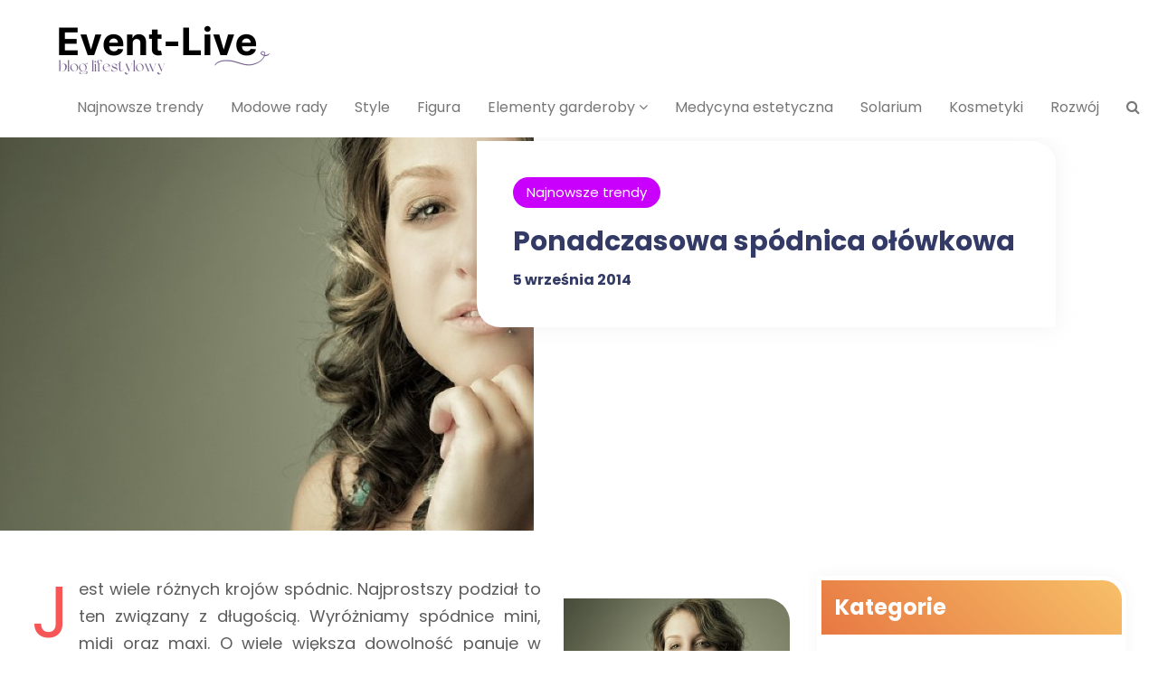

--- FILE ---
content_type: text/html; charset=utf-8
request_url: http://event-live.pl/najnowsze-trendy/ponadczasowa-spodnica-olowkowa/vby_fwn
body_size: 6898
content:
<!DOCTYPE html>
<html lang="pl">
<head>

    <meta charset="UTF-8">
    <meta name="viewport" content="width=device-width, initial-scale=1">
    <meta name="description" content="Jest wiele różnych krojów spódnic. Najprostszy podział to ten związany z długością. Wyróżniamy spódnice mini, midi oraz maxi. O wiele większa dowolność...">    
    <title> Ponadczasowa spódnica ołówkowa</title>

    <!-- Bootstrap core CSS -->
    <link href="/css/bootstrap.min.css" rel="stylesheet" type="text/css">

    <!--Default CSS-->
    <link href="/css/default.css" rel="stylesheet" type="text/css">

    <!--Custom CSS-->
            <link href="/css/style.css" rel="stylesheet" type="text/css">
    
    <!--Plugin CSS-->
    <link href="/css/plugin.css" rel="stylesheet" type="text/css">

    <!--Font Icons-->
    <link href="/css/font-awesome.css" rel="stylesheet" type="text/css">
    
<link rel="canonical" href="http://event-live.pl/najnowsze-trendy/ponadczasowa-spodnica-olowkowa/vby_fwn" />
<meta name="robots" content="index,follow" />
</head>
<body class="page">

        <!-- search popup -->
        <div id="search">
            <button type="button" class="close">×</button>
            <form action="https://www.google.pl/search" method="get">
                <input type="search" id="q" name="q" placeholder="Wyszukaj...">
                <input type="hidden" class="search_btn" name="as_sitesearch" value="event-live.pl">
                <button type="submit" class="btn btn-primary">Wyszukaj</button>
            </form>
        </div>

                                        
    
    
        <!--*Header*-->
    <header id="inner-navigation">

        <!-- navbar start -->
        <nav class="navbar navbar-default navbar-fixed-top navbar-sticky-function navbar-arrow">

            <div class="container">

                <div class="logo pull-left">
                    <a href="/"><img src="/pliki/logo.png"></a>
                </div>

                <div id="navbar" class="navbar-nav-wrapper text-center">
                    <ul class="nav navbar-nav navbar-right" id="responsive-menu">

                                                                                            <li >

                            <a href="/najnowsze-trendy/vby/">Najnowsze trendy </a>
                                                  </li>
                                                    <li >

                            <a href="/modowe-rady/mby/">Modowe rady </a>
                                                  </li>
                                                    <li >

                            <a href="/style/hby/">Style  </a>
                                                  </li>
                                                    <li >

                            <a href="/figura/tby/">Figura </a>
                                                  </li>
                                                    <li >

                            <a href="/elementy-garderoby/fby/">Elementy garderoby <i class="fa fa-angle-down"></i></a>
                                                      <ul>
                                                                                  <li >

                            <a href="/elementy-garderoby/bielizna/xby/">Bielizna </a>
                                                  </li>
                                                    <li >

                            <a href="/elementy-garderoby/bizuteria/lby/">Biżuteria </a>
                                                  </li>
                                                                        </ul>
                                                  </li>
                                                    <li >

                            <a href="/medycyna-estetyczna/nfoe/">Medycyna estetyczna </a>
                                                  </li>
                                                    <li >

                            <a href="/solarium/ofoe/">Solarium </a>
                                                  </li>
                                                    <li >

                            <a href="/kosmetyki/rfoe/">Kosmetyki </a>
                                                  </li>
                                                    <li >

                            <a href="/rozwoj/lvge/">Rozwój </a>
                                                  </li>
                                            
                        <li><a href="#search" class="mt_search"><i class="fa fa-search"></i></a></li>
                    </ul>
                </div><!--/.nav-collapse -->
            </div>

            <div id="slicknav-mobile"></div>
        </nav>
        <!-- navbar end -->
    </header>
    <!--* End Header*-->


    
                <!-- Banner -->
    <div id="mt_banner" class="innerbanner">
    	<div class="container-fluid">
    		<div class="featured-image" style="background-image: url(/pliki/1600x800_ponadczasowa-spodnica-olowkowa-hvk.jpg)"></div>
			<div class="banner-caption">
				<div class="banner_caption_text">
                                                            <div class="post-category">
                        <ul>
                            <li class="cat-pink"><a href="/najnowsze-trendy/vby/" class="white">Najnowsze trendy</a></li>
                        </ul>
                    </div>
                                        <h1><a href="#"> Ponadczasowa spódnica ołówkowa</a></h1>
                    <div class="item-meta">
                        <a href="#">5 września 2014</a>
                                            </div>
                </div>
			</div>
    	</div>
    </div>
    <!-- End Banner -->

    <!--* Blog Main Sec*-->
    <section id="blog_main_sec" class="section-inner">
        <div class="container">
            <div class="row">
                <div class="col-md-9 width70">
                    <!--*Blog Content Sec*-->
                    <div class="blog-detail-main cats-detail">
                        <div class="post_body">
                            <p style="text-align: justify;"><img alt="" src="/pliki/ponadczasowa-spodnica-olowkowa-onb.jpg" style="margin: 25px 0px 25px 25px; float: right; width: 250px; height: 166px;" />Jest wiele różnych krojów spódnic. Najprostszy podział to ten związany z długością. Wyróżniamy spódnice mini, midi oraz maxi. O wiele większa dowolność panuje w przypadku w przypadku krojów, tkanin, sposobów szycia i ozdabiania spódnic. Spódnice uchodzą za element garderoby, który jest wyjątkowo łatwy do uszycia. Prawdopodobnie właśnie z tego powodu wiele kobiet decyduje się na samodzielne wykonanie spódnicy. Dzięki temu zyskują wyjątkowy i oryginalny produkt. Dodatkowo mają gwarancję, że w takiej spódnicy, nie będzie chodziła żadna inna kobieta.</p>

<p style="text-align: justify;">Za szczególnie eleganckie uchodzą spódnice ołówkowe. Jest to element garderoby, który pasuje do biura, na elegancką kolację albo wyprawę do teatru. Ważne jest także to, że taki krój spódnicy potrafi pięknie eksponować figurę. Osoby, nieco grubsze mogą się zdecydować na ołówkową spódnicę, która posiada wyższy stan - dzięki temu uda im się zatuszować wady figury. Na taki sam krój powinny się też zdecydować kobiety o słabo zarysowanej talii - dzięki paskowi uda się stworzyć wrażenie, że figura jest pełniejsza niż w rzeczywistości. Aby wygodnie się chodziło w takiej spódnicy najlepsza jest długość do kolan - można wtedy eksponować zgrabne łydki. Ołówkowa spódnica powinna się znaleźć w szafie każdej eleganckiej kobiety. Jest to dobry zestaw na rozmowę kwalifikacyjną, ponieważ jest jednocześnie elegancki i klasyczny. Można ją zestawiać z bluzkami koszulowymi i czółenkami na obcasie - dzięki temu wiadomo, że osoba, która nosi takie ubrania traktuje swoją pracę poważnie. Poza ołówkowymi spódnicami za równie elegancki uchodzą te o kształcie tulipana. Posiadają one dodatkowe lekkie rozszerzenie w biodrach, dlatego idealnie pasują kobietom, które chcą zatuszować to miejsce.</p>

<p>&nbsp;</p>
                        </div>





                                                                    </div>
                </div>
                <div class="col-md-3 width30">
    <div class="sidebar">
                        <!-- widget category -->
        <div class="widget widget-category">
            <div class="widget-content">
                <div class="widget-title">
                    <h3 class="white">Kategorie</h3>
                </div>
                <div class="widget-category-main">
                    <ul class="widget-category-list">
                                                                                                            <li><a href="/najnowsze-trendy/vby/">Najnowsze trendy</a></li>
                                                                                                                <li><a href="/modowe-rady/mby/">Modowe rady</a></li>
                                                                                                                <li><a href="/style/hby/">Style </a></li>
                                                                                                                <li><a href="/figura/tby/">Figura</a></li>
                                                                                                                <li><a href="/elementy-garderoby/fby/">Elementy garderoby</a></li>
                                                                                                                <li><a href="/elementy-garderoby/bielizna/xby/">Bielizna</a></li>
                                                                                                                <li><a href="/elementy-garderoby/bizuteria/lby/">Biżuteria</a></li>
                                                                                                                <li><a href="/medycyna-estetyczna/nfoe/">Medycyna estetyczna</a></li>
                                                                                                                <li><a href="/solarium/ofoe/">Solarium</a></li>
                                                                                                                <li><a href="/kosmetyki/rfoe/">Kosmetyki</a></li>
                                                                                                                <li><a href="/rozwoj/lvge/">Rozwój</a></li>
                                                                        </ul>
                </div>
            </div>
        </div>
                                <!-- widget popular post -->
        <div class="widget widget-popular-post">
            <div class="widget-content">
                <div class="widget-title">
                    <h3 class="white">Popularne Artykuły</h3>
                </div>
                <div class="widget-popular-post-main">
                                                            <div class="widget-posts">
                        <div class="post-thumb">
                            <img src="/pliki/64x64_blogerki-kreuja-trendy-w-branzy-modowej-vsk.jpg" alt="img">
                        </div>
                        <div class="post-title">
                                                                                    <div class="widget-cats">
                                <a href="/najnowsze-trendy/vby/" class="white">Najnowsze trendy</a>
                            </div>
                                                        <h4><a href="/najnowsze-trendy/blogerki-kreuja-trendy-w-branzy-modowej/vby_wzn">Blogerki kreują trendy w branży modowej</a></h4>
                        </div>
                    </div>
                                        <div class="widget-posts">
                        <div class="post-thumb">
                            <img src="/pliki/64x64_outlety-miejsce-gdzie-mozesz-znalezc-modne-ubrania-wsk.jpg" alt="img">
                        </div>
                        <div class="post-title">
                                                                                    <div class="widget-cats">
                                <a href="/modowe-rady/mby/" class="white">Modowe rady</a>
                            </div>
                                                        <h4><a href="/modowe-rady/outlety-miejsce-gdzie-mozesz-znalezc-modne-ubrania/mby_izn">Outlety – miejsce, gdzie możesz znaleźć modne ubrania</a></h4>
                        </div>
                    </div>
                                        <div class="widget-posts">
                        <div class="post-thumb">
                            <img src="/pliki/64x64_modne-kapelusze-xsk.jpg" alt="img">
                        </div>
                        <div class="post-title">
                                                                                    <div class="widget-cats">
                                <a href="/najnowsze-trendy/vby/" class="white">Najnowsze trendy</a>
                            </div>
                                                        <h4><a href="/najnowsze-trendy/modne-kapelusze/vby_azn">Modne kapelusze</a></h4>
                        </div>
                    </div>
                                        <div class="widget-posts">
                        <div class="post-thumb">
                            <img src="/pliki/64x64_obuwie-dzis-ysk.jpg" alt="img">
                        </div>
                        <div class="post-title">
                                                                                    <div class="widget-cats">
                                <a href="/najnowsze-trendy/vby/" class="white">Najnowsze trendy</a>
                            </div>
                                                        <h4><a href="/najnowsze-trendy/obuwie-dzis/vby_kzn">Obuwie dziś</a></h4>
                        </div>
                    </div>
                                    </div>
            </div>
        </div>
        
                        <div class="widget widget-advertisement">
            <div class="widget-content">
                <div class="widget-title">
                    <h3 class="white">Oferty naszych partnerów</h3>
                </div>  
                <div class="widget-ads-image text-center">
                    <div class="sidebar-slider-fade sidebar-slider-fade-2">
                                                <a  href="https://moonlightspa.pl/masaze/"  title="Bogata oferta masaży w Krakowie tylko w MoonlightSPA"  target="_blank" >
                            <img src="/pliki/d92fc272e33b78cb.png" alt="masaż Kraków" />
                        </a>
                                            </div>
                </div>
            </div>
        </div>
    </div>
                    <!-- widget popular post -->
        <div class="widget widget-popular-post">
            <div class="widget-content">
                <div class="widget-title">
                    <h3 class="white">Najnowsze artykuły</h3>
                </div>
                <div class="widget-popular-post-main">
                                                            <div class="widget-posts">
                        <div class="post-thumb">
                            <img src="/pliki/64x64_bezpieczne-i-skuteczne-zabiegi-estetyczne-co-oferuje-medycyna-estetyczna-w-gdansku-zixt.jpg" alt=".img">
                        </div>
                        <div class="post-title">
                                                                                    <div class="widget-cats">
                                <a href="/medycyna-estetyczna/nfoe/" class="white">Medycyna estetyczna</a>
                            </div>
                                                        <h4><a href="/medycyna-estetyczna/bezpieczne-i-skuteczne-zabiegi-estetyczne-co-oferuje-medycyna-estetyczna-w-gdansku/nfoe_cxas">Bezpieczne i skuteczne zabiegi estetyczne – co oferuje medycyna estetyczna w Gdańsku?</a></h4>
                        </div>
                    </div>
                                        <div class="widget-posts">
                        <div class="post-thumb">
                            <img src="/pliki/64x64_jak-oszczedzac-na-ciuchach-kompleksowy-poradnik-scqq.jpg" alt=".img">
                        </div>
                        <div class="post-title">
                                                                                    <div class="widget-cats">
                                <a href="/modowe-rady/mby/" class="white">Modowe rady</a>
                            </div>
                                                        <h4><a href="/modowe-rady/jak-oszczedzac-na-ciuchach-kompleksowy-poradnik/mby_zygg">Jak oszczędzać na ciuchach? Kompleksowy poradnik.</a></h4>
                        </div>
                    </div>
                                        <div class="widget-posts">
                        <div class="post-thumb">
                            <img src="/pliki/64x64_nadchodzi-czas-spodnic-jak-skompletowac-kobieca-garderobe-ldpq.jpg" alt=".img">
                        </div>
                        <div class="post-title">
                                                                                    <div class="widget-cats">
                                <a href="/modowe-rady/mby/" class="white">Modowe rady</a>
                            </div>
                                                        <h4><a href="/modowe-rady/nadchodzi-czas-spodnic-jak-skompletowac-kobieca-garderobe/mby_ovjg">Nadchodzi czas spódnic! Jak skompletować kobiecą garderobę</a></h4>
                        </div>
                    </div>
                                        <div class="widget-posts">
                        <div class="post-thumb">
                            <img src="/pliki/64x64_jak-kupowac-ubrania-dobrej-jakosci-dzqq.jpg" alt=".img">
                        </div>
                        <div class="post-title">
                                                                                    <div class="widget-cats">
                                <a href="/modowe-rady/mby/" class="white">Modowe rady</a>
                            </div>
                                                        <h4><a href="/modowe-rady/jak-kupowac-ubrania-dobrej-jakosci/mby_vcgg">Jak kupować ubrania dobrej jakości?</a></h4>
                        </div>
                    </div>
                                    </div>
            </div>
        </div>
                                    </div>
    	</div>
    </section>
    <!--*End Blog Main Sec*-->
    
         <!--* Blog*-->
         <section id="mt_blog" class="light-bg pad-top-0">
            <div class="container">
                <div class="blog_post_sec blog_post_inner">
                    <div class="row">
                                                                        <div class="col-md-8 col-sm-12 mar-bottom-30">
                            <div class="blog-post_wrapper image-wrapper">
                                <div class="blog-post-image">
                                    <img src="/pliki/1000x850_modne-czapki-w-tym-sezonie-hdpq.jpg" alt="image" class="img-responsive center-block post_img" />
                                </div>
                                <div class="post-content">
                                                                                                            <div class="post-category">
                                        <ul>
                                            <li class="cat-pink"><a href="/najnowsze-trendy/vby/" class="white">Najnowsze trendy</a></li>
                                        </ul>
                                    </div>
                                                                        <div class="post-date">
                                        <p><a href="/najnowsze-trendy/modne-czapki-w-tym-sezonie/vby_fvjg" class="white">29 października 2021 </a></p>
                                    </div>
                                    <h2 class="entry-title">
                                        <a href="/najnowsze-trendy/modne-czapki-w-tym-sezonie/vby_fvjg" class="white">Modne czapki w tym sezonie</a>
                                    </h2>
                                    <div class="item-meta white">
                                                                            </div>

                                </div>
                            </div>
                        </div>
                                                                                                <div class="col-md-4 col-sm-12 mar-bottom-30">
                            <div class="blog-post_wrapper image-wrapper">
                                <div class="blog-post-image">
                                    <img src="/pliki/400x500_jak-madrze-kompletowac-swoja-szafe-czesc2-vwbm.jpg" alt="image" class="img-responsive center-block post_img" />
                                </div>
                                <div class="post-content">
                                                                                                            <div class="post-category">
                                        <ul>
                                            <li class="cat-pink"><a href="/najnowsze-trendy/vby/" class="white">Najnowsze trendy</a></li>
                                        </ul>
                                    </div>
                                                                        <div class="post-date">
                                        <p><a href="#">19 sierpnia 2021</a></p>
                                    </div>
                                    <h2 class="entry-title">
                                        <a href="/najnowsze-trendy/jak-madrze-kompletowac-swoja-szafe-czesc2/vby_wier" class="white">Jak mądrze kompletować swoją szafę, część2</a>
                                    </h2>
                                    <div class="item-meta white">
                                                                            </div>
                                </div>
                            </div>
                        </div>
                                                <div class="col-md-4 col-sm-12 mar-bottom-30">
                            <div class="blog-post_wrapper image-wrapper">
                                <div class="blog-post-image">
                                    <img src="/pliki/400x500_zobacz-co-robia-kobiety-zanim-kupia-ubranie-ftbm.jpg" alt="image" class="img-responsive center-block post_img" />
                                </div>
                                <div class="post-content">
                                                                                                            <div class="post-category">
                                        <ul>
                                            <li class="cat-pink"><a href="/najnowsze-trendy/vby/" class="white">Najnowsze trendy</a></li>
                                        </ul>
                                    </div>
                                                                        <div class="post-date">
                                        <p><a href="#">20 lipca 2021</a></p>
                                    </div>
                                    <h2 class="entry-title">
                                        <a href="/najnowsze-trendy/zobacz-co-robia-kobiety-zanim-kupia-ubranie/vby_hser" class="white">Zobacz co robią kobiety zanim kupią ubranie!</a>
                                    </h2>
                                    <div class="item-meta white">
                                                                            </div>
                                </div>
                            </div>
                        </div>
                                                <div class="col-md-4 col-sm-12 mar-bottom-30">
                            <div class="blog-post_wrapper image-wrapper">
                                <div class="blog-post-image">
                                    <img src="/pliki/400x500_jak-znalezc-swoj-styl-ubierania-sie-krok-po-kroku-tubm.jpg" alt="image" class="img-responsive center-block post_img" />
                                </div>
                                <div class="post-content">
                                                                                                            <div class="post-category">
                                        <ul>
                                            <li class="cat-pink"><a href="/najnowsze-trendy/vby/" class="white">Najnowsze trendy</a></li>
                                        </ul>
                                    </div>
                                                                        <div class="post-date">
                                        <p><a href="#">17 czerwca 2021</a></p>
                                    </div>
                                    <h2 class="entry-title">
                                        <a href="/najnowsze-trendy/jak-znalezc-swoj-styl-ubierania-sie-krok-po-kroku/vby_suer" class="white">Jak znaleźć swój styl ubierania się krok po kroku?</a>
                                    </h2>
                                    <div class="item-meta white">
                                                                            </div>
                                </div>
                            </div>
                        </div>
                                                <div class="col-md-4 col-sm-12 mar-bottom-30">
                            <div class="blog-post_wrapper image-wrapper">
                                <div class="blog-post-image">
                                    <img src="/pliki/400x500_jeansowe-ogrodniczki-to-jest-to-igpq.jpg" alt="image" class="img-responsive center-block post_img" />
                                </div>
                                <div class="post-content">
                                                                                                            <div class="post-category">
                                        <ul>
                                            <li class="cat-pink"><a href="/najnowsze-trendy/vby/" class="white">Najnowsze trendy</a></li>
                                        </ul>
                                    </div>
                                                                        <div class="post-date">
                                        <p><a href="#">19 maja 2021</a></p>
                                    </div>
                                    <h2 class="entry-title">
                                        <a href="/najnowsze-trendy/jeansowe-ogrodniczki-to-jest-to/vby_xtjg" class="white">Jeansowe ogrodniczki to jest to!</a>
                                    </h2>
                                    <div class="item-meta white">
                                                                            </div>
                                </div>
                            </div>
                        </div>
                                            </div>
                </div>
            </div>
        </section>
        <!--* End Blog*-->

    
    
        <!--*Footer*-->
    <footer id="mt_footer" class="mt_footer_style1">
        <div class="container">
            <div class="mt_footer_col">
                <div class="row">
                                                            <div class="col-md-3 col-sm-6 col-xs-12">
                        <div class="mt_footer_about">
                            <h2><a href="#">event-live.pl</a></h2>
                            <p>Event-Live to nowoczesny portal o tematyce lifestyle. Znajdziesz tu inspiracje modowe, urodowe, ale również artykuły na temat rozwoju. Zadbaj o lepszą wersje Siebie z nami!</p>

<p>kontakt: eventlive@kontakt.pl</p>
                        </div>
                    </div>
                                                                                <div class="col-md-3 col-sm-6 col-xs-12">
                        <div class="mt_footer_list">
                            <h3>Kategorie</h3>
                            <ul class="footer-quick-links-4">
                                                                                                                                           <li><a href="/najnowsze-trendy/vby/"><i class="fa fa-angle-right"></i> Najnowsze trendy</a></li>
                                                                            <li><a href="/modowe-rady/mby/"><i class="fa fa-angle-right"></i> Modowe rady</a></li>
                                                                            <li><a href="/style/hby/"><i class="fa fa-angle-right"></i> Style </a></li>
                                                                            <li><a href="/figura/tby/"><i class="fa fa-angle-right"></i> Figura</a></li>
                                                                            <li><a href="/elementy-garderoby/fby/"><i class="fa fa-angle-right"></i> Elementy garderoby</a></li>
                                                                 </ul>
                        </div>
                    </div>
                    
                                                                                                    <div class="col-md-3 col-sm-6 col-xs-12">
                        <div class="mt_footer_gallery">
                            <h3>Artykuły</h3>
                            <div class="row">
                                                                                                <div class="col-sm-4 col-xs-6"><a href="/medycyna-estetyczna/bezpieczne-i-skuteczne-zabiegi-estetyczne-co-oferuje-medycyna-estetyczna-w-gdansku/nfoe_cxas"><img src="/pliki/268x268_bezpieczne-i-skuteczne-zabiegi-estetyczne-co-oferuje-medycyna-estetyczna-w-gdansku-zixt.jpg" alt="article"></a></div>
                                                                <div class="col-sm-4 col-xs-6"><a href="/modowe-rady/jak-oszczedzac-na-ciuchach-kompleksowy-poradnik/mby_zygg"><img src="/pliki/268x268_jak-oszczedzac-na-ciuchach-kompleksowy-poradnik-scqq.jpg" alt="article"></a></div>
                                                                <div class="col-sm-4 col-xs-6"><a href="/modowe-rady/nadchodzi-czas-spodnic-jak-skompletowac-kobieca-garderobe/mby_ovjg"><img src="/pliki/268x268_nadchodzi-czas-spodnic-jak-skompletowac-kobieca-garderobe-ldpq.jpg" alt="article"></a></div>
                                                                <div class="col-sm-4 col-xs-6"><a href="/modowe-rady/jak-kupowac-ubrania-dobrej-jakosci/mby_vcgg"><img src="/pliki/268x268_jak-kupowac-ubrania-dobrej-jakosci-dzqq.jpg" alt="article"></a></div>
                                                                <div class="col-sm-4 col-xs-6"><a href="/modowe-rady/sposoby-na-wiosenne-odswiezenie-garderoby/mby_ecgg"><img src="/pliki/268x268_sposoby-na-wiosenne-odswiezenie-garderoby-bzqq.jpg" alt="article"></a></div>
                                                                <div class="col-sm-4 col-xs-6"><a href="/modowe-rady/modna-i-twarzowa-czapka-na-zimne-dni-podpowiadamy-jak-ja-wybrac/mby_bvjg"><img src="/pliki/268x268_modna-i-twarzowa-czapka-na-zimne-dni-podpowiadamy-jak-ja-wybrac-adpq.jpg" alt="article"></a></div>
                                                            </div>
                        </div>
                    </div>
                                    </div>
            </div>
            <div class="mt_footer_copy">
                <div class="copy_txt pull-left">
                    <p class="mar-0">© Copyright event-live.pl. All Rights Reserved.</p>
                </div>
                                <div class="follow_us pull-right">
                    <ul class="social_icons">
                                                <li><a href="#"> <i class="fa fa-facebook"></i></a></li>
                                                                        <li><a href="#"><i class="fa fa-twitter"></i></a></li>
                                                                            <li><a href="#"><i class="fa fa-instagram"></i></a></li>
                                                                            <li><a href="#"><i class="fa fa-linkedin"></i></a></li>
                                            </ul>
                </div>
                
            </div>
        </div>
    </footer>
    <!--* End Footer*-->

    <!-- back to top -->
    <a id="back-to-top" href="#" class="btn btn-primary btn-lg back-to-top" role="button" title="" data-placement="left">
        <span class="fa fa-arrow-up"></span>
    </a>



    <!--*Scripts*-->
    <!-- Latest jquery --><script src="/js/jquery-3.2.1.min.js"></script>
    <!-- Plugin Jquery --><script src="/js/plugin.js"></script>
    <!-- custom nav jquery --><script src="/js/custom-nav.js"></script>
    <!-- main default Jquery --><script src="/js/main.js"></script>
    
<script type="text/javascript" src="/form.tools.js"></script>
<!-- Global site tag (gtag.js) - Google Analytics -->
<script async src="https://www.googletagmanager.com/gtag/js?id=G-PHQ37W2747"></script>
<script>
	window.dataLayer = window.dataLayer || [];
	function gtag(){dataLayer.push(arguments);}
	gtag('js', new Date());

	gtag('config', 'G-PHQ37W2747');
</script>
<script type="application/ld+json">[{"@context":"http:\/\/schema.org","@type":"Article","headline":" Ponadczasowa spódnica ołówkowa","url":"http:\/\/event-live.pl\/najnowsze-trendy\/ponadczasowa-spodnica-olowkowa\/vby_fwn","datePublished":"2014-09-05","dateModified":"2016-08-01","mainEntityOfPage":"http:\/\/event-live.pl\/najnowsze-trendy\/ponadczasowa-spodnica-olowkowa\/vby_fwn","publisher":{"@type":"Organization","name":"event-live.pl","url":"http:\/\/event-live.pl","logo":"http:\/\/event-live.pl\/pliki\/logo.png"},"description":"Jest wiele różnych krojów spódnic. Najprostszy podział to ten związany z długością. Wyróżniamy spódnice mini, midi oraz maxi. O wiele większa dowolność..."},{"@context":"http:\/\/schema.org","@type":"BreadcrumbList","itemListElement":[{"@type":"ListItem","position":1,"name":"Strona główna","item":"http:\/\/event-live.pl"},{"@type":"ListItem","position":2,"name":"Najnowsze trendy","item":"http:\/\/event-live.pl\/najnowsze-trendy\/vby\/"},{"@type":"ListItem","position":3,"name":" Ponadczasowa spódnica ołówkowa","item":"http:\/\/event-live.pl\/najnowsze-trendy\/ponadczasowa-spodnica-olowkowa\/vby_fwn"}]}]</script>
</body>
</html>


--- FILE ---
content_type: text/css
request_url: http://event-live.pl/css/default.css
body_size: 3670
content:

/*------------------------------------------------------------------
- // TABLE OF CONTENTS // -

========================================================================
 

 # Landing Page
 ===============================================
 1) Default CSS

*/
/* ========================================= */
/*          Default CSS        */
/* ========================================= */

@import url('https://fonts.googleapis.com/css?family=Poppins');
@import url('https://fonts.googleapis.com/css?family=Poppins:700&display=swap');

* {
  margin: 0;
  padding: 0;
  border: 0;
  outline: 0;
  font-size: 100%;
  background: transparent;
  box-sizing: border-box; 
}

ol, ul {list-style: none; }

:focus {outline: 0; }

.clear {clear: both; line-height: 0; font-size: 0; }

.clearfix:after {
  clear: both;
  content: '.';
  display: block;
  visibility: hidden;
  height: 0; 
}
.clearfix:after .test {color: red; }

.clearfix {display: inline-block; }

* html .clearfix {height: 1%; }

.clearfix {display: block; }

header,
nav,
section,
article,
aside,
footer {
  display: block; }

* {
  margin: 0;
  padding: 0; }

body {
  margin: 0;
  padding: 0;
  font-size: 15px;
  background: #ffffff;
  font-family: 'Poppins', sans-serif;
  overflow-x: hidden; 
  color: #384252;
}

/* Preloader */

#preloader {
    position: fixed;
    top: 0;
    left: 0;
    right: 0;
    bottom: 0;
    background: #fffcf8;
    z-index: 99999; /* makes sure it stays on top */
}

#status {
    position: fixed;
    content: '';
    display: block;
    top: 25%;
    left: 0;
    right: 0;
    width: 400px;
    height: 300px;
    margin: 0 auto;
    background: url(../images/loader.gif);
/*    background-color: #fff;*/
    opacity: 1;
    visibility: visible;
    -webkit-transition: all 0.5s ease-in-out;
    transition: all 0.5s ease-in-out;
    z-index: 9999999999;
}
@-webkit-keyframes scaleout {
    0% {
        -webkit-transform: scale(0); }
    100% {
        -webkit-transform: scale(1);
        opacity: 0; } }

@keyframes scaleout {
    0% {
        transform: scale(0);
        -webkit-transform: scale(0); }
    100% {
        transform: scale(1);
        -webkit-transform: scale(1);
        opacity: 0; } }

@media(max-width: 369px){
  #status{left: -40px;}
}        
/* End Preloader */

h1,h2,h3,h4,h5,h6{
  margin-bottom: 15px;
  color: #2a2f52;
  font-family: 'Poppins', sans-serif;
  margin-top:0;
  font-weight: 700;
  line-height: 1.5;
}

h1 {
  font-size: 48px;
}

h2 {
  font-size: 30px; 
}

h3 {
  font-size: 24px;
}

h4 {
  font-size: 18px;
}

h5 {
  font-size: 15px;
}

h6 {
  font-size: 13px;
}

hr {border: 0.5px solid #444444; }

p {
  font-weight: 300;
  line-height:1.6;
  margin-bottom: 15px;
  color: #5d5c5c;
  font-size: 15px; 
}

ul {margin: 0; padding: 0; }

ul li {
  font-size: 15px;
  font-weight: 300;
  margin-bottom: 15px;
  line-height: 1.5;
  color: #5d5c5c!important;
  position: relative;
  display:inline-block;
}


ol {margin: 0; counter-reset: i; position: relative; }

ol li {
  font-size: 16px;
  font-weight: 400;
  margin-bottom: 15px;
  line-height: 24px;
  color: #181d31;
  padding-left: 40px;
  position: relative; 
}

a {
  color: #333a65; 
  background-image: linear-gradient(to right, #ffffff, #ffffff);
  background-position: left 87%;
  background-repeat: no-repeat;
  transition: all ease-in-out 0.5s;
  background-size: 0px 2px;
  padding-bottom: 6px;
}

a:hover {
  text-decoration: none !important;
  background-size: 100% 2px;
  transition: all ease-in-out 0.5s;
}

.button a, .button a:hover{background-image: none;}

.home-1 a{
  color: #333a65; 
  background-image: linear-gradient(to right, #333a65, #333a65);
  background-position: left 87%;
  background-repeat: no-repeat;
  transition: all ease-in-out 0.5s;
  background-size: 0px 2px;
  padding-bottom: 6px;
}

.home-1 a:hover {
  text-decoration: none !important;
  background-size: 100% 2px;
  transition: all ease-in-out 0.5s;
}

input[type=text],
input[type=email],
input[type=number],
input[type=search],
input[type=password],
input[type=tel],
textarea,
select,
textarea#comment {
  font-size: 14px;
  font-weight: 300;
  background-color: #fff;
  border: 1px solid #eceaea;
  border-radius:0px;
  padding: 10px 25px;
  width: 100%;
  color: #444444;
  margin-bottom: 15px; 
  font-family: 'Roboto', sans-serif;
  height: 42px;
  box-shadow: none;
}

input[type=text]:focus,
input[type=email]:focus,
input[type=number]:focus,
input[type=search]:focus,
input[type=password]:focus,
input[type=tel]:focus,
textarea:focus,
select:focus {
  border-color: #ffac00;
  transition: all 0.5s ease; 
}

/*select {padding: 12px 25px; }*/

textarea {border-radius: 0px; resize: vertical; }

label {
    display: inline-block;
    color: #333a65;
    margin-bottom: 12px;
    font-weight: 500;
}

img {max-width: 100%; }

blockquote {
  font-size: 14px;
  font-weight: 300;
  background-color: #FAF8F8;
  margin-bottom: 15px;
  border-left: 4px solid #00418c;
  padding: 30px 70px 30px 70px;
  line-height: 24px;
  color: #444444;
  margin-bottom: 20px;
  font-style: italic;
  position: relative; 
}

blockquote:before {
  content: '\f10d';
  font-family: fontawesome;
  font-size: 45px;
  position: absolute;
  top: 26px;
  left: 20px;
  color: #666;
  opacity: 0.1; 
}

blockquote span {position: relative; padding-left: 20px; }

blockquote span:before {
  content: '';
  width: 12px;
  height: 1px;
  background: #ffac00;
  position: absolute;
  left: 0;
  top: 50%;
  margin-top: -2px;
}


/*margin none*/

.mar-0{margin:0;}

/*margin top*/

.mar-top-0{margin-top:0px}

.mar-top-5{margin-top:5px}

.mar-top-10{margin-top:10px}

.mar-top-15{margin-top:15px}

.mar-top-20{margin-top:20px}

.mar-top-25{margin-top:25px}

.mar-top-30{margin-top:30px}

.mar-top-40{margin-top:40px}

.mar-top-50{margin-top:50px}

.mar-top-60{margin-top:60px}

.mar-top-70{margin-top:70px}

.mar-top-80{margin-top:80px}

/*margin bottom*/

.mar-bottom-0{margin-bottom:0px}

.mar-bottom-5{margin-bottom:5px}

.mar-bottom-10{margin-bottom:10px}

.mar-bottom-15{margin-bottom:15px}

.mar-bottom-20{margin-bottom:20px}

.mar-bottom-25{margin-bottom:25px}

.mar-bottom-30{margin-bottom:30px}

.mar-bottom-40{margin-bottom:40px}

.mar-bottom-50{margin-bottom:50px}

.mar-bottom-60{margin-bottom:60px}

.mar-bottom-70{margin-bottom:70px}

.mar-bottom-80{margin-bottom:80px}


/*padding*/

.pad-0{padding: 0!important;}

.pad-top-0{padding-top:0px}

.pad-top-10{padding-top:10px}

.pad-top-15{padding-top:15px}

.pad-top-20{padding-top:20px}

.pad-top-25{padding-top:25px}

.pad-top-30{padding-top:30px}

.pad-top-40{padding-top:40px}

.pad-top-50{padding-top:50px}

.pad-top-60{padding-top:60px}

.pad-top-70{padding-top:70px}

.pad-top-80{padding-top:80px}


.pad-bottom-10{padding-bottom:10px}

.pad-bottom-15{padding-bottom:15px}

.pad-bottom-20{padding-bottom:20px}

.pad-bottom-25{padding-bottom:25px}

.pad-bottom-30{padding-bottom:30px}

.pad-bottom-40{padding-bottom:40px}

.pad-bottom-50{padding-bottom:50px}

.pad-bottom-60{padding-bottom:60px}

.pad-bottom-70{padding-bottom:70px}

.pad-bottom-80{padding-bottom:80px}

/*color*/
.white{color: #fff!important;}

.line-height{line-height: 1.5;}

.text-uppercase{text-transform: uppercase;}

section{padding:50px 0; position: relative;}


/*button*/
.btn-blog, .btn-blog-1{
    position: relative;
    border:2px solid #2a2f52;
    padding: 10px 20px 10px;
    color: #2a2f52;
    font-size: 15px;
    letter-spacing: 1px;
    z-index: 1;
    transition: all ease-in-out 0.5s;
    overflow: hidden;
    display: inline-block;
}

.btn-blog-1{
    border:2px solid #fff;
    color: #fff;
}

.btn-blog:after, .btn-blog-1:after{
    content: '';
    left: 0;
    width: 0;
    background: #2a2f52;
    height: 100%;
    position: absolute;
    top: 0;
    z-index: -1;
    transition: all ease-in-out 0.5s;
}

.btn-blog-1:after{
  background: #fff;
}

.btn-blog:hover:after, .btn-blog-1:hover:after{
    width: 100%;
    transition: all ease-in-out 0.5s;
}

.btn-blog:hover, .btn-blog-1:hover{color: #fff; transition: all ease-in-out 0.5s;}

.btn-blog-1:hover{color:#2a2f52; }

input.btn-blog:hover{background:#2a2f52; transition: all ease-in-out 0.5s;}

/*heading title*/

.section_heading{margin:0 0 6rem; text-align: center; }

.section_title{margin-bottom: 15px;}

p.heading_txt{margin-bottom: 0;}

.mt_heading{padding: 0;}

.mt_heading.headmain{padding: 0 25% 0 0;}

.mt_heading h2{text-transform: capitalize; font-size: 38px;}

.mt_heading h2 span{position: relative;}

.mt_heading h2 span:before {
  content: ""; 
  position: absolute; 
  left: 0; 
  right: 0; 
  bottom: -10px; 
  margin: 0 auto; 
  height: 2px; 
  width: 50%; 
  background: -webkit-linear-gradient(-45deg, rgb(255, 173, 4) 40%,rgb(255, 255, 255) 50%,rgb(51, 58, 101) 60%);
  background: -webkit-linear-gradient(-45deg, rgb(255, 173, 4) 40%,rgb(255, 255, 255) 50%,rgb(51, 58, 101) 60%); /* Chrome10-25,Safari5.1-6 */
  background: linear-gradient(135deg, rgb(255, 173, 4) 40%,rgb(255, 255, 255) 50%,rgb(51, 58, 101) 60%); /* W3C, IE10+, FF16+, Chrome26+, Opera12+, Safari7+ */
}

.inner-heading.inner-width{width: 50%;}

.inner-heading{margin-bottom: 4rem; position: relative; z-index: 1;}

.inner-heading h3 {
    position: relative;
    padding-left: 20px;
    font-weight: 300;
    margin-bottom: 10px;
}
.inner-heading h3:before {
    content: "";
    position: absolute;
    left: 1px;
    top: 0;
    height: 100%;
    width: 4px;
    background: #ffac00;
}

.inner-heading h2{margin-bottom: 0;}

@media (max-width: 991px){
  .mt_heading.edu_head {text-align: left;}

  .mt_heading.headmain{padding: 0;}

  .section_heading{text-align: center;}

  .mt_heading{padding: 0;}
}


@media (max-width: 767px) {
  .section_heading{text-align: center;}

  .section_heading .button.pull-right{display: none;}

  .mt_heading {padding: 0px; } 

  .heading_txt {width: 100%; } 

  .section_title, .mission-content h2{font-size: 28px;}

  blockquote {padding-right: 20px; }

  .inner-heading h2{font-size: 32px!important;}
}

@media (max-width: 480px) {
  .mt_heading.edu_head{padding: 0;}
}
.title-padding{padding:0 20%; margin-bottom: 0;}

@media only screen and (max-width:991px) {
  .title-padding{padding:0 5%; }
}

.blog_heading_border {position: relative;}

.blog_heading_border:before {
    content: "";
    background: #00418c;
    bottom: -7px;
    display: block;
    height: 2px;
    margin-bottom: 6px;
    position: absolute;
    width: 20%;
}

/*breadcrumb*/

.breadcrumb-outer{margin-top: 107px;}

.breadcrumb-outer h2 {
  color: #fff;
  margin: 0;
  font-size: 36px;
  padding: 10px 0 15px;
}
.breadcrumb-content{
  position: relative;
  z-index: 1;
  margin: 0 auto;
}
.breadcrumb-content:before {
  position: absolute;
  content: '';
  height: 2px;
  background: #fff;
  width: 50px;
  top: 0px;
  left: 0;
  right: 0;
  margin: 0 auto;
}
.breadcrumb-content nav{
  display: inline-block;
}
.breadcrumb-content ul {
  margin-bottom: 0;
  background-color:#fff;
  border-radius: 0;
  box-shadow: 0 0 5px #ccc;
  padding: 10px 20px;
  position: relative;
}

ul.breadcrumb:before {
    content: '';
    position: absolute;
    height: 1px;
    width: 120%;
    background: white;
    left: -10%;
    right: 0;
    top: 20px;
    box-shadow: 0 0 2px #ccc;
    z-index: -1;
}

.breadcrumb-content li{
  margin-bottom: 0;
}
.breadcrumb-content li a{
  transition: all ease-in-out 0.3s;
  background-image: none;
  color: #666;
}
.breadcrumb-content li a:hover{
  color: #6d77aa;
  background-image: none;
  transition: all ease-in-out 0.3s;
}
.breadcrumb-content .breadcrumb>.active{
  color: #333a65!important;
}
.breadcrumb>li+li:before{
  padding: 0 10px 0 5px;
  content: '|';
  color:#666;
}

@media(max-width: 991px){
  .breadcrumb-outer{margin-top: 0;}
}

/*pagination*/

.pagination__wrapper {
  background: -webkit-linear-gradient(left, rgba(255, 255, 255, 0) 0%, white 17%, white 83%, rgba(255, 255, 255, 0) 100%);
  background: linear-gradient(to right, rgba(255, 255, 255, 0) 0%, white 17%, white 83%, rgba(255, 255, 255, 0) 100%);
  filter: progid:DXImageTransform.Microsoft.gradient( startColorstr='#00ffffff', endColorstr='#00ffffff',GradientType=1 );
  height: 50px;
  text-align: center;
  position: relative;
  width: 100%;
  margin-bottom: 2.5rem;
}
.pagination__wrapper:before, .pagination__wrapper:after {
  background: -webkit-linear-gradient(left, transparent 0%, rgba(0, 0, 0, 0.1) 17%, rgba(0, 0, 0, 0.1) 83%, transparent 100%);
  background: linear-gradient(to right, transparent 0%, rgba(0, 0, 0, 0.1) 17%, rgba(0, 0, 0, 0.1) 83%, transparent 100%);
  filter: progid:DXImageTransform.Microsoft.gradient( startColorstr='#00000000', endColorstr='#00000000',GradientType=1 );
  content: "";
  height: 1px;
  left: 0;
  position: absolute;
  width: 60%;
  right: 0;
  margin: 0 auto;
}
.pagination__wrapper:before {
  top: -1px;
}
.pagination__wrapper:after {
  bottom: -1px;
}

@-webkit-keyframes hoverAnimation {
  from {
    opacity: 1;
  }
  to {
    opacity: 0;
  }
}

@keyframes hoverAnimation {
  from {
    opacity: 1;
  }
  to {
    opacity: 0;
  }
}
.custom-pagination {
  display: inline-block;
  list-style: none;
  margin: 0;
  padding: 0;
}
.custom-pagination li {
  display: block;
  float: left;
  padding: 5px;
}
.custom-pagination li:first-child {
  border: none;
}
.custom-pagination a,
.custom-pagination span {
  background: none;
  border: none;
  border-radius: 50%;
  box-sizing: border-box;
  color: rgba(0, 0, 0, 0.6);
  display: block;
  font-size: 16px;
  height: 40px;
  line-height: 40px;
  min-width: 40px;
  padding: 0;
}
.custom-pagination a {
  outline: none;
  position: relative;
  -webkit-transition: all 170ms linear;
  transition: all 170ms linear;
}
.custom-pagination a:before {
  background: rgba(0, 0, 0, 0.2);
  border-radius: 50%;
  content: "";
  cursor: pointer;
  height: 0;
  left: 50%;
  opacity: 0;
  position: absolute;
  -webkit-transform: translate(-50%, -50%);
          transform: translate(-50%, -50%);
  -webkit-transition: all 170ms linear;
  transition: all 170ms linear;
  top: 50%;
  width: 0;
}
.custom-pagination a:hover:not(.active) {
  color: black;
}
.custom-pagination a:hover:not(.active):before {
  -webkit-animation: hoverAnimation 510ms linear forwards;
          animation: hoverAnimation 510ms linear forwards;
  height: 40px;
  width: 40px;
}
.custom-pagination a.active {
  background: rgba(0, 0, 0, 0.1);
  color: black;
}
.custom-pagination .prev,
.custom-pagination .next {
  font-size: 14px;
}


label.error {
    color: red;
    margin-top: 5px;
    font-size: 14px;
}

.alert-success {
    background: #3c763d;
    border: none;
    color: #fff;
}

.alert-success h3{margin-bottom: 5px; color: #fbfbfb;}

.alert-success p{color: #fbfbfb;}

--- FILE ---
content_type: application/javascript
request_url: http://event-live.pl/js/main.js
body_size: 2782
content:

"use strict";
/*======== Doucument Ready Function =========*/
jQuery(document).ready(function () {

    //CACHE JQUERY OBJECTS
    var $window = $(window);

    $window.on( 'load', function () {

        $("#status").fadeOut();
        $("body").delay(350).css({ "overflow": "visible" });

        
        /* Init Wow Js */
        new WOW().init();

        /*========== End Masonry Grid ==========*/


    });
    /*======= jQuery navbar on scroll =========*/


    $window.on('scroll' , function () {

        if ($(".navbar-default").add(".navbar-inverse").offset().top > 50) {
            $(".reveal-menu-home").addClass("sticky-nav");
            $(".reveal-menu-blog").addClass("sticky-nav-white");
        } else {
            $(".reveal-menu-home").removeClass("sticky-nav");
            $(".reveal-menu-blog").removeClass("sticky-nav-white");
        }
    });

	/*======= Main Slider Init =========*/

	var interleaveOffset = 0.5;
	var swiperOptions = {
  		loop: true,
  		speed: 3000,
  		grabCursor: true,
  		watchSlidesProgress: true,
  		mousewheelControl: true,
  		keyboardControl: true,
  		autoplay: true,
  		navigation: {
    		nextEl: ".swiper-button-next",
    		prevEl: ".swiper-button-prev"
  		},
  		autoplay: {
   	 		delay: 3000,
  		},
  		fadeEffect: {
    		crossFade: true
  		},
  		on: {
    		progress: function() {
      			var swiper = this;
      			for (var i = 0; i < swiper.slides.length; i++) {
        			var slideProgress = swiper.slides[i].progress;
        			var innerOffset = swiper.width * interleaveOffset;
        			var innerTranslate = slideProgress * innerOffset;
        			swiper.slides[i].querySelector(".slide-inner").style.transform =
        			"translate3d(" + innerTranslate + "px, 0, 0)";
      			}
    		},
    		touchStart: function() {
      			var swiper = this;
      			for (var i = 0; i < swiper.slides.length; i++) {
        			swiper.slides[i].style.transition = "";
      			}
    		},
    		setTransition: function(speed) {
      			var swiper = this;
      			for (var i = 0; i < swiper.slides.length; i++) {
        			swiper.slides[i].style.transition = speed + "ms";
        			swiper.slides[i].querySelector(".slide-inner").style.transition =
        			speed + "ms";
      			}
    		}
  		}
	};

	var swiperOptions1 = {
  		loop: true,
  		speed: 3000,
  		grabCursor: true,
  		watchSlidesProgress: true,
  		mousewheelControl: true,
  		keyboardControl: true,
  		navigation: {
    		nextEl: ".swiper-button-next",
    		prevEl: ".swiper-button-prev"
  		},
  		autoplay: {
    		delay: 300000,
  		},
  		fadeEffect: {
    		crossFade: true
  		},
  		on: {
    		progress: function() {
      			var swiper = this;
      			for (var i = 0; i < swiper.slides.length; i++) {
        			var slideProgress = swiper.slides[i].progress;
        			var innerOffset = swiper.width * interleaveOffset;
        			var innerTranslate = slideProgress * innerOffset;
        			swiper.slides[i].querySelector(".slide-inner").style.transform =
        			"translate3d(" + innerTranslate + "px, 0, 0)";
      			}
    		},
    		touchStart: function() {
      			var swiper = this;
      			for (var i = 0; i < swiper.slides.length; i++) {
        			swiper.slides[i].style.transition = "";
      			}
    		},
    		setTransition: function(speed) {
      			var swiper = this;
      			for (var i = 0; i < swiper.slides.length; i++) {
        			swiper.slides[i].style.transition = speed + "ms";
       	 			swiper.slides[i].querySelector(".slide-inner").style.transition =
        			speed + "ms";
      			}
    		}
  		}
	};

	var swiper = new Swiper(".swiper-container-1", swiperOptions1);
	var swiper = new Swiper(".swiper-container", swiperOptions);

    /*======= Banner Resize with window size =========*/

    $window.on( 'resize', function () {
        var bodyheight = $(this).height();
        $("#mt_banner").height(bodyheight);
    }).resize();

    // back to top

    
    $(window).on( 'scroll' , function () {
        if ($(this).scrollTop() > 50) {
            $('#back-to-top').fadeIn();
        } else {
            $('#back-to-top').fadeOut();
        }
    });
    
    // scroll body to 0px on click
    $('#back-to-top').on( 'click' , function () {
        $('#back-to-top').tooltip('hide');
        $('body,html').animate({
            scrollTop: 0
        }, 800);
        return false;
    });
        
    $('#back-to-top').tooltip('show');

    /*======== One Page Scrolling ======= */

    $("#navigation").onePageNav({
        currentClass: "active",
        changeHash: true,
        scrollSpeed: 1000,
        scrollThreshold: 0.5,
        filter: "",
        easing: "swing",
        begin: function () {
            //I get fired when the animation is starting
        },
        end: function () {
            //I get fired when the animation is ending
        },
        scrollChange: function ($currentListItem) {
            //I get fired when you enter a section and I pass the list item of the section
        }
    });

    /*======== Isotope Filter Script =========*/

    var mt_personal = window.mt_personal || {},
        $win = $(window);

        mt_personal.Isotope = function () {

        // 4 column layout
        var isotopeContainer = $(".isotopeContainer");
        if (!isotopeContainer.length || !jQuery().isotope) return;
        $win.on('load' , function(){
            isotopeContainer.isotope({
                itemSelector: ".isotopeSelector"
            });
            $(".mt_filter").on("click", "a", function (e) {
                $(".mt_filter ul li").find(".active").removeClass("active");
                $(this).addClass("active");
                var filterValue = $(this).attr("data-filter");
                isotopeContainer.isotope({ filter: filterValue });
                e.preventDefault();
            });
        });

    };

    mt_personal.Isotope();

    /*======== End Contact Form ========*/

    // Search in header.
        if( $('.search-icon').length > 0 ) {
            $('.search-icon').on('click', function(e){
              e.preventDefault();
              $('.search-box-wrap').slideToggle();
            });
        }

 // accordian

    if ($('.accrodion-grp').length) {
        var accrodionGrp = $('.accrodion-grp');
        accrodionGrp.each(function () {
            var accrodionName = $(this).data('grp-name');
            var Self = $(this);
            var accordion = Self.find('.accrodion');
            Self.addClass(accrodionName);
            Self.find('.accrodion .accrodion-content').hide();
            Self.find('.accrodion.active').find('.accrodion-content').show();
            accordion.each(function() {
                $(this).find('.accrodion-title').on('click', function () {
                    if ($(this).parent().hasClass('active') === false ) {                   
                        $('.accrodion-grp.'+accrodionName).find('.accrodion').removeClass('active');
                        $('.accrodion-grp.'+accrodionName).find('.accrodion').find('.accrodion-content').slideUp();
                        $(this).parent().addClass('active');                    
                        $(this).parent().find('.accrodion-content').slideDown();        
                    };
                    

                });
            });
        });
        
    };

$("#contactform").validate({      
    submitHandler: function() {
      
      $.ajax({
        url : 'mail/contact.php',
        type : 'POST',
        data : {
          name : $('input[name="full_name"]').val(),
          email : $('input[name="email"]').val(),
          phone : $('input[name="phone"]').val(),
          comments : $('textarea[name="comments"]').val(),
        },
        success : function( result ){
          $('#contactform-error-msg').html( result );
          $("#contactform")[0].reset();
        }     
      });

    }
  });

/*======== Slick Slider =========*/

$('.slider-items').slick({
  infinite: true,
  autoplay: true,
  arrows: false,
  dots: false,
  speed:3000,
  slidesToShow: 2,
  slidesToScroll: 1,
  responsive: [
      {
      breakpoint: 767,
      settings: {
        slidesToShow: 1,
        slidesToScroll: 1,
        infinite: true,
      }
    }
  ]
});

$('.slider-foods').slick({
  infinite: true,
  autoplay: true,
  arrows: false,
  dots: false,
  speed:3000,
  slidesToShow: 3,
  slidesToScroll: 1,
  responsive: [
      {
      breakpoint: 991,
      settings: {
        slidesToShow: 2,
        slidesToScroll: 1,
        infinite: true,
        }
      },  
      {
      breakpoint: 767,
      settings: {
        slidesToShow: 1,
        slidesToScroll: 1,
        infinite: true,
      }
    }
  ]
});

$('.slider-sports').slick({
  infinite: true,
  autoplay: true,
  arrows: true,
  dots: false,
  speed:1500,
  slidesToShow: 1,
  slidesToScroll: 1,
});

$('.slider-insta').slick({
  infinite: true,
  autoplay: true,
  arrows: false,
  dots: false,
  speed:3000,
  slidesToShow: 8,
  slidesToScroll: 2,
  responsive: [
      {
      breakpoint: 991,
      settings: {
        slidesToShow: 4,
      }
    },
    {
      breakpoint: 500,
      settings: {
        slidesToShow: 2,
      }
    }
  ]
});

$('.slider-store').slick({
  slidesToShow: 1,
  slidesToScroll: 1,
  arrows: false,
  fade: true,
  asNavFor: '.slider-thumbs'
});
$('.slider-thumbs').slick({
  slidesToShow: 3,
  slidesToScroll: 1,
  asNavFor: '.slider-store',
  dots: false,
  centerMode: true,
  arrows: true,
  focusOnSelect: true
});

$('.slider-shop').slick({
  infinite: true,
  autoplay: true,
  arrows: true,
  dots: false,
  slidesToShow: 4,
  slidesToScroll: 1,
  responsive: [
      {
      breakpoint: 900,
      settings: {
          slidesToShow: 2,
          slidesToScroll: 1,
          infinite: true,
      }
      },
    {
      breakpoint: 480,
      settings: {
        slidesToShow: 1,
        slidesToScroll: 1,
        infinite: true,
      }
    }
  ]
});

}(jQuery));


$(function () {
    $('a[href="#search"]').on('click', function(event) {
        event.preventDefault();
        $('#search').addClass('open');
        $('#search > form > input[type="search"]').focus();
    });
    
    $('#search, #search button.close').on('click keyup', function(event) {
        if (event.target == this || event.target.className == 'close' || event.keyCode == 27) {
            $(this).removeClass('open');
        }
    });
    
    
    //Do not include! This prevents the form from submitting for DEMO purposes only!
    $('form').submit(function(event) {
        event.preventDefault();
        return false;
    })
});

// Slider partnerów
jQuery(function($) {
	$('.sidebar-slider-fade').each(function(){
		var $this = $(this),
			list = $this.find('a'),
			change = function(){
				var next = list.filter('.active').next();
				if(!next.length)
					next = list.first();

				list.removeClass('active');
				next.addClass('active');
				setTimeout(change, 8000);
			};
		change();
	});
});